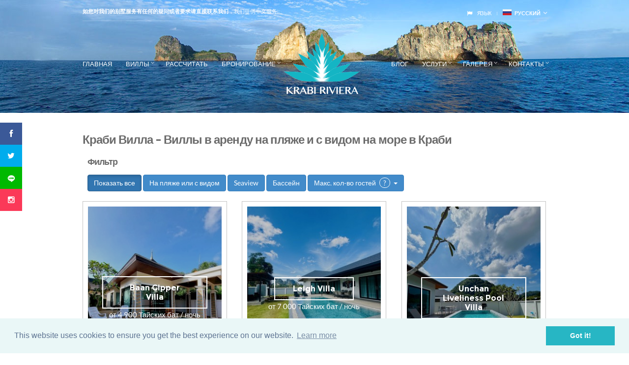

--- FILE ---
content_type: text/html; charset=UTF-8
request_url: https://www.krabivillas.com/ru/villa/upto10000
body_size: 10620
content:
 <!doctype html>
<!-- skipmin -->
<!--[if IE 8]><html class="no-js lt-ie9" lang="ru"><![endif]-->
<!--[if gt IE 8]><!-- >
<html class="no-js" lang="ru" xmlns:wb="http://open.weibo.com/wb">
<!--<![endif]-->
<!-- skipmin -->
<head>
	<!-- Basic Page Needs
	==================================================  -->
  <meta HTTP-EQUIV="Content-Language" CONTENT="ru" />

	<meta charset="utf-8" />
	<meta http-equiv="Cache-control" content="public">
  <meta name="baidu-site-verification" content="7AgJu6G8cZ" />
	<title>Краби Вилла вилла на пляже с видом на море в аренду в Краби </title>
	<meta name="keywords" content="краби вилла, вилла в аренду, вилла, краби, аренда, дом на пляже, вилла с видом на море, вилла с видом на море  " />
	<meta name="author" content="Krabi Villa by Krabi Riviera Co., Ltd." />
	<meta name="description" content="Краби Вилла вилла в аренду на пляже в провинции Краби, вилла с персональным басейном и видом на море, вилла доступна для аренды" />

  <meta property="wb:webmaster" content="3e1066b2fa687dd3" />

      <meta name="google-site-verification" content="vgZXU7_FdxAyykRfXC8HJ5HIzLbdKrsISqqkowJEQks" />
  

		<!-- Google New markup for multilingual content -->
			<link rel="alternate" hreflang="x-default" href="https://www.krabivillas.com/" />
	<link rel="alternate" hreflang="fr" href="https://www.krabivillas.com/fr" title="Français"/>
	<link rel="alternate" hreflang="de" href="https://www.krabivillas.com/de" title="Deutsch" />
    	<link rel="alternate" hreflang="ru" href="https://www.krabivillas.com/ru" title="Русский" />
	<link rel="alternate" hreflang="zh" href="https://www.krabivillas.com/zh/" title="Chinese"/>
      	<link rel="alternate" hreflang="en-SG" href="https://www.krabivilla.com/" />
	<link rel="alternate" hreflang="en-AU" href="http://www.krabivillarentals.com/" />
	<!-- #Google New markup for multilingual content -->

	<!-- // Dublin Core and Geo Meta tags  -->
	<meta name="DC.Publisher" content="Krabi Riviera Company, Ltd." />
	<meta name="DC.Publisher.Address" content="info@krabivilla.com" />
	<meta name="DC.Creator" content="Krabi Riviera" />
	<meta name="DC.Type" content="text/html" />
	<meta name="DC.Description" xml:lang="EN" content="Краби Вилла вилла в аренду на пляже в провинции Краби, вилла с персональным басейном и видом на море, вилла доступна для аренды" />
	<meta name="DC.Language" scheme="dcterms:RFC1766" content="EN" />
	<meta name="DC.Rights" content="Copyright 2000 - 2026, Krabi Riviera Company Ltd.  All rights reserved." />
	<meta name="DC.title" content="Краби Вилла вилла на пляже с видом на море в аренду в Краби " />
	<meta name="geo.region" content="TH-81" />
	<meta name="geo.placename" content="Ao Nang" />
	<meta name="geo.position" content="8.04168;98.841875" />
	<meta name="ICBM" content="8.04168, 98.841875" />

  <meta property="og:title" content="Краби Вилла вилла на пляже с видом на море в аренду в Краби " />
    <meta property="og:url" content="" />
  <meta property="og:type" content="article" />
  <meta property="og:site_name" content="Krabi Riviera"/>
  <meta property="og:description" content=" Краби Вилла вилла в аренду на пляже в провинции Краби, вилла с персональным басейном и видом на море, вилла доступна для аренды" />
  <meta property="fb:app_id" content="1609478589297578" />
  <meta property="og:image" content="" />
  <meta property="og:image:width" content="750" />
  <meta property="og:image:height" content="450" />
    <meta property="article:author" content="https://www.facebook.com/pages/Krabi-Villas/180831731954180" />
  <meta property="article:publisher" content="https://www.facebook.com/pages/Krabi-Villas/180831731954180" />

		<!-- Mobile Specific Metas
		================================================== -->
		<meta name="viewport" content="width=device-width, initial-scale=1.0">

		<!-- CSS
		==================================================  -->

    			<!-- Lazy Load CSS -->
			<script>
				// var cb = function() {
				// var l = document.createElement('link'); l.rel = 'stylesheet';
				// l.href = 'https://www.krabivillas.com/assets/css/style.min.css';
				// var h = document.getElementsByTagName('head')[0]; h.parentNode.insertBefore(l, h);
				// };
				// var raf = requestAnimationFrame || mozRequestAnimationFrame ||
				// webkitRequestAnimationFrame || msRequestAnimationFrame;
				// if (raf) raf(cb);
				// else window.addEventListener('load', cb);
			</script>
      <link rel="stylesheet" href='https://www.krabivillas.com/assets/css/style.min.css'>
    
		<style>
		#header {
			background: url("/assets/images/header1920x230.jpg") no-repeat center top;
		}
    .container {
      /* position: relative; */
    }
    .promo-image {
      margin-bottom: 40px;
    }
    #scroller {
      display: none;
      position: absolute;
      z-index: 998;
      top: 100px;
      width: 250px;
      cursor: pointer;
      /*background: #ccc;*/
      height: 400px;
      background: url("/assets/images/vertical-summer16.jpg") no-repeat center top;
    }
    #scroller #close {
      text-align: right;
      padding: 5px 10px;
      cursor: pointer;
      font-size: 20px;
      z-index: 999;
    }
		.fwslider #header { background: none; }
				</style>
        
		<!--  -->

		<!-- HTML5 shim, for IE6-8 support of HTML5 elements -->
		<!--[if lt IE 9]>
		<script src="https://html5shim.googlecode.com/svn/trunk/html5.js"></script>
		<![endif]-->

		<!-- Favicons
		================================================== -->
		<link rel="apple-touch-icon-precomposed" sizes="144x144" href="https://www.krabivillas.com/assets/ico/apple-touch-icon-144-precomposed.png">
		<link rel="apple-touch-icon-precomposed" sizes="114x114" href="https://www.krabivillas.com/assets/ico/apple-touch-icon-114-precomposed.png">
		<link rel="apple-touch-icon-precomposed" sizes="72x72" href="https://www.krabivillas.com/assets/ico/apple-touch-icon-72-precomposed.png">
		<link rel="apple-touch-icon-precomposed" href="https://www.krabivillas.com/assets/ico/apple-touch-icon-57-precomposed.png">
		<link rel="shortcut icon" href="https://www.krabivillas.com/assets/ico/favicon.png">




<!-- <link rel="stylesheet" type="text/css" href="//Xcdnjs.cloudflare.com/ajax/libs/cookieconsent2/3.0.3/cookieconsent.min.css" /> -->
<script>
window.addEventListener("load", function(){
window.cookieconsent.initialise({
  "palette": {
    "popup": {
      "background": "#eaf7f7",
      "text": "#5c7291"
    },
    "button": {
      "background": "#27b6c4",
      "text": "#ffffff"
    }
  },
  "content": {
    "href": "https://www.krabivillas.com/cookiepolicy"
  }
})});
</script>


	</head>



  <body data-spy="scroll" data-target="#myScrollspy">


<!-- Yandex.Metrika counter -->
<script type="text/javascript">
    (function (d, w, c) {
        (w[c] = w[c] || []).push(function() {
            try {
                w.yaCounter37554295 = new Ya.Metrika({
                    id:37554295,
                    clickmap:true,
                    trackLinks:true,
                    accurateTrackBounce:true,
                    webvisor:true,
                    ecommerce:"dataLayer"
                });
            } catch(e) { }
        });

        var n = d.getElementsByTagName("script")[0],
            s = d.createElement("script"),
            f = function () { n.parentNode.insertBefore(s, n); };
        s.type = "text/javascript";
        s.async = true;
        s.src = "https://mc.yandex.ru/metrika/watch.js";

        if (w.opera == "[object Opera]") {
            d.addEventListener("DOMContentLoaded", f, false);
        } else { f(); }
    })(document, window, "yandex_metrika_callbacks");
</script>
<noscript><div><img src="https://mc.yandex.ru/watch/37554295" style="position:absolute; left:-9999px;" alt="" /></div></noscript>
<!-- /Yandex.Metrika counter -->

<script>
  window.fbAsyncInit = function() {
    FB.init({
      appId      : '1609478589297578',
      xfbml      : true,
      version    : 'v2.3'
    });
  };

  (function(d, s, id){
     var js, fjs = d.getElementsByTagName(s)[0];
     if (d.getElementById(id)) {return;}
     js = d.createElement(s); js.id = id;
     js.src = "//connect.facebook.net/en_US/sdk.js";
     fjs.parentNode.insertBefore(js, fjs);
   }(document, 'script', 'facebook-jssdk'));
</script>


<div id="mobile-bar">
  <a class="menu-trigger" href="#mobilemenu"><i class="fa fa-bars"></i></a>
  <!-- <h1 class="mob-title"></h1> -->
</div>


<div class="page">

<!-- <div id="banner"></div> -->

    <!-- side promo banner -->
   <!-- <div id="scroller">
      <div id="close">x</div>
    </div> -->
    <!-- end side promo banner -->

<!-- aside chinese social media -->
<aside id="sticky-social">
  <ul id="chinese"  style="display:none" >

    <li><div class="icon-weibo">
      <span>微博<br>
        <a href="http://www.weibo.com/5966661363/profile?topnav=1&wvr=6&is_all=1" target="_blank">KrabiRiviera甲米爱维拉度假别墅</a>
      </span></div>
    </li>
    <li><div class="icon-wechat">
      <span>微信<br>
        <img src="https://www.krabivillas.com/assets/images/krabi-villa-wechat.jpg" alt="We chat krabi villa" />
      </span></div>
    </li>
    <li><div class="icon-qq"><span>QQ:2682569451<br>
        <img src="https://www.krabivillas.com/assets/images/krabi-villa-qq.jpg" alt="QQ krabi villa" />
      </span></div>
    </li>
    <li><div class="icon-qzone">
      <span><a href="http://user.qzone.qq.com/2682569451/infocenter?ptsig=41ECJix2Mb2iFWm*al5B1nODL3YaJp6iYd42jAJIH7I_" target="_blank">QQ空间</a></span>
      </div>
    </li>
    <li>
      <div class="insta"><i class="fa fa-instagram" aria-hidden="true"></i>
        <span>
          <a href="https://www.instagram.com/krabi/" target="_blank">Instagram</a>
        </span>
      </div>
    </li>

</ul>

  <ul id="ww" >
    <li>
      <div class="facebook"><i class="fa fa-facebook" aria-hidden="true"></i>
        <span>
          <a href="https://www.facebook.com/KrabiVilla" target="_blank">Facebook</a>
        </span>
      </div>
    </li>
    <li>
      <div class="twitter"><i class="fa fa-twitter" aria-hidden="true"></i>
        <span>
          <a href="https://twitter.com/villakrabi" target="_blank">Twitter</a>
        </span>
      </div>
    </li>
    <li>
      <div class="gplus" style="background-color: #00b900;">
        <img src="https://www.krabivillas.com/assets/images/line_logo.svg" style="width:20px" />
                <span style="background-color: #00b900;">
          <a href="http://line.me/ti/p/~@krabiriviera" target="_blank">@krabiriviera</a>
        </span>
      </div>
    </li>
    <li>
      <div class="insta"><i class="fa fa-instagram" aria-hidden="true"></i>
        <span>
          <a href="https://www.instagram.com/krabi/" target="_blank">Instagram</a>
        </span>
      </div>
    </li>
  </ul>
</aside>
<!-- aside end chise social media -->


<header id="header"> <div class="container"> <div class="row"> <div class="col-lg-10 col-lg-offset-1"> <div class="row pre-head"> <div class="col-sm-6"> <div id="weather">  <a href="https://www.krabivillas.com/zh">如您对我们的别墅服务有任何的疑问或者要求请直接联系我们</a>，我们提供中文服务 </div> </div> <div class="col-sm-6"> <aside id="icl_lang_sel_widget" class="widget icl_languages_selector group"><h3 class="widget-title">Язык</h3><div id="lang_sel"> <ul> <li> <a href="#" hreflang="ru" class="lang_sel_sel icl-ru"> <svg class="ru iclflag" width="18px" height="12px" viewBox="0 0 18 12" enable-background="new 0 0 18 12" xml:space="preserve"> <g> <g> <defs> <rect id="SVGID_1_" width="18" height="12.002"/> </defs> <clipPath id="SVGID_2_"> <use xlink:href="#SVGID_1_" overflow="visible"/> </clipPath> <rect clip-path="url(#SVGID_2_)" fill="#F4F4F4" width="18" height="4.001"/> <rect y="4.001" clip-path="url(#SVGID_2_)" fill="#324095" width="18" height="4.001"/> <rect y="8.001" clip-path="url(#SVGID_2_)" fill="#D81F26" width="18" height="4"/> </g> </g> </svg> &nbsp;русский</a> <ul >  <li class="icl-zh"> <a rel="alternate" hreflang="zh" href="https://www.krabivillas.com/zh/villa/upto10000"> <svg class="zh iclflag" width="18px" height="12px" viewBox="0 0 18 12" enable-background="new 0 0 18 12" xml:space="preserve"> <g> <g> <defs> <rect id="SVGID_1_" y="-0.051" width="20.659" height="12.051"/> </defs> <clipPath id="SVGID_2_"> <use xlink:href="#SVGID_1_" overflow="visible"/> </clipPath> <rect y="-0.051" clip-path="url(#SVGID_2_)" fill="#CB2127" width="18" height="12.051"/> <polygon clip-path="url(#SVGID_2_)" fill="#F7DE28" points="1.988,4.311 2.376,3.108 1.356,2.362 2.619,2.36 3.013,1.159 3.406,2.36 4.67,2.364 3.649,3.108 4.036,4.311 3.012,3.57 "/> <polygon clip-path="url(#SVGID_2_)" fill="#F7DE28" points="5.511,4.961 5.937,5.132 6.234,4.781 6.203,5.239 6.628,5.413 6.183,5.525 6.149,5.983 5.905,5.593 5.459,5.704 5.754,5.351 "/> <polygon clip-path="url(#SVGID_2_)" fill="#F7DE28" points="7.819,2.65 7.366,2.571 7.15,2.976 7.085,2.522 6.633,2.44 7.045,2.238 6.982,1.783 7.302,2.113 7.716,1.912 7.501,2.319 "/> <polygon clip-path="url(#SVGID_2_)" fill="#F7DE28" points="6.858,4.709 6.999,4.272 6.628,4 7.088,4 7.231,3.563 7.374,4 7.833,4.001 7.462,4.272 7.603,4.709 7.23,4.44 "/> <polygon clip-path="url(#SVGID_2_)" fill="#F7DE28" points="5.533,0.715 5.95,0.908 6.265,0.573 6.21,1.029 6.626,1.225 6.174,1.313 6.117,1.769 5.894,1.368 5.442,1.454 5.755,1.117 "/> </g> </g> </svg> &nbsp; 简体中文 </a> </li>  <li class="icl-en"> <a rel="alternate" hreflang="en" href="https://www.krabivillas.com/en/villa/upto10000"> <svg class="en iclflag" width="18px" height="12px" viewBox="0 0 18 12" enable-background="new 0 0 18 12" xml:space="preserve"> <g> <g> <defs> <rect id="SVGID_1_" x="-1.348" y="-0.073" width="20.696" height="12.073"/> </defs> <clipPath id="SVGID_2_"> <use xlink:href="#SVGID_1_" overflow="visible"/> </clipPath> <rect x="-1.348" y="-0.073" clip-path="url(#SVGID_2_)" fill="#FFFFFF" width="20.696" height="12.073"/> <polygon clip-path="url(#SVGID_2_)" fill="#BD1F38" points="12.51,4.292 19.348,0.465 19.348,-0.073 18.876,-0.073 11.079,4.292 "/> <polygon clip-path="url(#SVGID_2_)" fill="#BD1F38" points="12.186,7.878 19.348,11.885 19.348,11.084 13.618,7.878 "/> <polygon clip-path="url(#SVGID_2_)" fill="#BD1F38" points="-1.348,0.847 4.778,4.292 6.209,4.292 -1.348,0.044 "/> <polygon clip-path="url(#SVGID_2_)" fill="#BD1F38" points="5.885,7.878 -1.348,11.93 -1.348,12 -0.042,12 7.317,7.878 "/> <polygon clip-path="url(#SVGID_2_)" fill="#2C3077" points="17.932,-0.073 10.686,-0.073 10.686,3.986 "/> <polygon clip-path="url(#SVGID_2_)" fill="#2C3077" points="7.486,-0.073 0.269,-0.073 7.486,3.986 "/> <polygon clip-path="url(#SVGID_2_)" fill="#2C3077" points="19.348,4.292 19.348,1.523 14.433,4.292 "/> <polygon clip-path="url(#SVGID_2_)" fill="#2C3077" points="19.348,10.617 19.348,7.878 14.433,7.878 "/> <polygon clip-path="url(#SVGID_2_)" fill="#2C3077" points="0.678,12 7.486,12 7.486,8.184 "/> <polygon clip-path="url(#SVGID_2_)" fill="#2C3077" points="10.686,12 17.515,12 10.686,8.184 "/> <polygon clip-path="url(#SVGID_2_)" fill="#2C3077" points="-1.348,7.878 -1.348,10.741 3.739,7.878 "/> <polygon clip-path="url(#SVGID_2_)" fill="#2C3077" points="-1.348,4.292 3.739,4.292 -1.348,1.424 "/> <polygon clip-path="url(#SVGID_2_)" fill="#BD1F38" points="8.126,-0.073 8.126,5.01 -1.348,5.01 -1.348,7.161 8.126,7.161 8.126,12 10.046,12 10.046,7.161 19.348,7.161 19.348,5.01 10.046,5.01 10.046,-0.073 "/> </g> </g> </svg> &nbsp; English </a> </li>  <li class="icl-de"> <a rel="alternate" hreflang="de" href="https://www.krabivillas.com/de/villa/upto10000"> <svg class="de iclflag" width="18px" height="12px" viewBox="0 0 18 12" enable-background="new 0 0 18 12" xml:space="preserve"> <g> <g> <g> <defs> <rect id="SVGID_1_" x="-0.738" y="-0.073" width="20.696" height="12.073"/> </defs> <clipPath id="SVGID_2_"> <use xlink:href="#SVGID_1_" overflow="visible"/> </clipPath> <rect x="-0.738" y="-0.073" clip-path="url(#SVGID_2_)" fill="#010101" width="20.696" height="4.024"/> <rect x="-0.738" y="3.952" clip-path="url(#SVGID_2_)" fill="#E01F26" width="20.696" height="4.024"/> <rect x="-0.738" y="7.976" clip-path="url(#SVGID_2_)" fill="#F6D929" width="20.696" height="4.024"/> <g clip-path="url(#SVGID_2_)"> <defs> <rect id="SVGID_3_" x="-0.738" y="-0.073" width="20.696" height="12.073"/> </defs> <clipPath id="SVGID_4_"> <use xlink:href="#SVGID_3_" overflow="visible"/> </clipPath> </g> </g> </g> </g> </svg> &nbsp; Deutsch </a> </li>  <li class="icl-fr"> <a rel="alternate" hreflang="fr" href="https://www.krabivillas.com/fr/villa/upto10000"> <svg class="fr iclflag" width="18px" height="12px" viewBox="0 0 18 12" enable-background="new 0 0 18 12" xml:space="preserve"> <g> <g> <defs> <rect id="SVGID_1_" width="18" height="12"/> </defs> <clipPath id="SVGID_2_"> <use xlink:href="#SVGID_1_" overflow="visible"/> </clipPath> <rect clip-path="url(#SVGID_2_)" fill="#324095" width="6" height="12"/> <rect x="6" clip-path="url(#SVGID_2_)" fill="#F4F4F4" width="6" height="12"/> <rect x="12" clip-path="url(#SVGID_2_)" fill="#D81E34" width="6" height="12"/> </g> </g> </svg> &nbsp; fran&ccedil;ais </a> </li>  <li class="icl-ru"> <a rel="alternate" hreflang="ru" href="https://www.krabivillas.com/ru/villa/upto10000"> <svg class="ru iclflag" width="18px" height="12px" viewBox="0 0 18 12" enable-background="new 0 0 18 12" xml:space="preserve"> <g> <g> <defs> <rect id="SVGID_1_" width="18" height="12.002"/> </defs> <clipPath id="SVGID_2_"> <use xlink:href="#SVGID_1_" overflow="visible"/> </clipPath> <rect clip-path="url(#SVGID_2_)" fill="#F4F4F4" width="18" height="4.001"/> <rect y="4.001" clip-path="url(#SVGID_2_)" fill="#324095" width="18" height="4.001"/> <rect y="8.001" clip-path="url(#SVGID_2_)" fill="#D81F26" width="18" height="4"/> </g> </g> </svg> &nbsp; русский </a> </li>  <li class="icl-th"> <a rel="alternate" hreflang="th" href="https://www.krabivillas.com/th/villa/upto10000"> <svg class="th iclflag" width="18px" height="12px" viewBox="0 0 18 12" enable-background="new 0 0 18 12" xml:space="preserve"> <g> <g> <defs> <rect id="SVGID_1_" width="18" height="12"/> </defs> <clipPath id="SVGID_2_"> <use xlink:href="#SVGID_1_" overflow="visible"/> </clipPath> <rect clip-path="url(#SVGID_2_)" fill="#CB202B" width="18" height="12"/> <rect y="2" clip-path="url(#SVGID_2_)" fill="#FFFFFF" width="18" height="8"/> <rect y="4" clip-path="url(#SVGID_2_)" fill="#2C3077" width="18" height="4"/> </g> </g> </svg> &nbsp; ไทย </a> </li>  </ul> </li> </ul> </div> </aside> </div> </div> <hr/> <nav class="nav row"> <div class="col-sm-5"> <ul class="navigation left-nav"> <li class='current'><a href="https://www.krabivillas.com/ru" class="current">Главная</a></li> <li><a href="https://www.krabivillas.com/ru/villas">Виллы</a> <ul> <li><a href="https://www.krabivillas.com/ru/villas">Все виллы</a> </li> <li><a href="https://www.krabivillas.com/ru/villa/upto10000">До 10,000 бат</a> </li> <li><a href="https://www.krabivillas.com/ru/villa/10000to15000">От 10,000 до 15,000 бат</a> </li> <li><a href="https://www.krabivillas.com/ru/villa/15000andmore">От 15,000 бат и выше</a> </li> </ul> </li> <li><a href="https://www.krabivillas.com/ru/free_quote">Рассчитать</a></li> <li><a href="https://www.krabivillas.com/ru/bookings">Бронирование</a> <ul> <li><a href="https://www.krabivillas.com/ru/bookings">Забронировать</a></li> <li><a href="https://www.krabivillas.com/ru/availability">Календарь доступности</a></li> <li><a href="https://www.krabivillas.com/ru/quickpayment">Быстрая оплата</a></li> <li><a href="https://www.krabivillas.com/ru/bank_details">Банковская информация</a></li> <li><a href="https://www.krabivillas.com/ru/compare_price">Сравнить цены</a></li> <li><a href="https://www.krabivillas.com/ru/promotions">Специальные предложения</a></li> </ul> </li> </ul> </div> <div class="col-sm-2"> <h2 class="logo"> <a class='current' href="/"> <img src="/assets/images/logo-wt-en.png" width="100" alt="general.krabi_villa"> </a><p>general.krabi_villa</p> </h2> </div> <div class="col-sm-5"> <ul class="navigation right-nav"> <li><a href="https://www.krabivillas.com/ru/blog">Блог</a></li> <li><a href="https://www.krabivillas.com/ru/personal_chef">Услуги</a> <ul> <li><a href="https://www.krabivillas.com/ru/personal_chef">Персональный шеф-повар</a></li> <li><a href="https://www.krabivillas.com/ru/services-taxi">Услуги такси</a></li> <li><a href="https://www.krabivillas.com/ru/services-massage">Спа и массаж на вилле</a></li> <li><a href="http://amenities.krabivillas.com" target="_blank">Еда и напитки</a></li> <li><a href="https://www.krabivillas.com/ru/services-babies">Путишествуя с детьми</a></li> <li><a href="https://www.krabivillas.com/ru/services-transfer">Цены на трансфер</a></li> <li><a href="https://www.aonangtour.com" target="_blank">Туры и экскурсии</a></li> <li><a href="https://www.krabivillas.com/ru/services-tides">Таблица приливов</a></li> </ul> </li> <li><a href="https://www.krabivillas.com/ru/galleries">Галерея</a> <ul> <li><a href="https://www.krabivillas.com/ru/galleries">Фотографии краби</a></li> <li><a href="https://www.krabivillas.com/ru/gallery-wedding">Свадебные фотографии</a></li> </ul> </li> <li><a href="https://www.krabivillas.com/ru/contacts">Контакты</a> <ul> <li><a href="https://www.krabivillas.com/ru/contacts?#staff">Команда</a></li> <li><a href="https://www.krabivillas.com/ru/contacts?#ourlocation">Мы на карте</a></li> <li><a href="https://www.krabivillas.com/ru/contacts?#contactusform">Связаться с нами</a></li> <li><a href="https://www.krabivillas.com/ru/contacts?#about">O нас</a></li> </ul> </li> </ul> </div> </nav> <div id="mobilemenu"> <ul> <li class='current'><a href="https://www.krabivillas.com/ru" class="current">Главная</a></li> <li><a href="https://www.krabivillas.com/ru/villas">Виллы</a> <ul> <li><a href="https://www.krabivillas.com/ru/villas">Все виллы</a> <li><a href="https://www.krabivillas.com/ru/villa/upto10000">До 10,000 бат</a> </li> <li><a href="https://www.krabivillas.com/ru/villa/10000to15000">От 10,000 до 15,000 бат</a> </li> <li><a href="https://www.krabivillas.com/ru/villa/15000andmore">От 15,000 бат и выше</a> </li> </ul> </li> <li><a href="https://www.krabivillas.com/ru/free_quote">Рассчитать</a></li> <li><a href="https://www.krabivillas.com/ru/bookings">Бронирование</a> <ul> <li><a href="https://www.krabivillas.com/ru/bookings">Забронировать</a></li> <li><a href="https://www.krabivillas.com/ru/availability">Календарь доступности</a></li> <li><a href="https://www.krabivillas.com/ru/quickpayment">Быстрая оплата</a></li> <li><a href="https://www.krabivillas.com/ru/bank_details">Банковская информация</a></li> <li><a href="https://www.krabivillas.com/ru/compare_price">Сравнить цены</a></li> <li><a href="https://www.krabivillas.com/ru/promotions">Специальные предложения</a></li> </ul> </li> <li><a href="https://www.krabivillas.com/ru/blog">Блог</a></li> <li><a href="https://www.krabivillas.com/ru/personal_chef">Услуги</a> <ul> <li><a href="https://www.krabivillas.com/ru/personal_chef">Персональный шеф-повар</a></li> <li><a href="https://www.krabivillas.com/ru/services-taxi">Услуги такси</a></li> <li><a href="https://www.krabivillas.com/ru/services-massage">Спа и массаж на вилле</a></li> <li><a href="http://catering.krabivillas.com" target="_blank">Еда и напитки</a></li> <li><a href="https://www.krabivillas.com/ru/services-babies">Путишествуя с детьми</a></li> <li><a href="https://www.krabivillas.com/ru/services-transfer">Цены на трансфер</a></li>  <li><a href="https://www.krabivilla.com" target="_blank">Туры и экскурсии</a></li> <li><a href="https://www.krabivillas.com/ru/services-tides">Таблица приливов</a></li> </ul> </li> <li><a href="https://www.krabivillas.com/ru/galleries">Галерея</a> <ul> <li><a href="https://www.krabivillas.com/ru/galleries">Фотографии краби</a></li> <li><a href="https://www.krabivillas.com/ru/gallery-wedding">Свадебные фотографии</a></li> </ul> </li> <li><a href="https://www.krabivillas.com/ru/contacts">Контакты</a></li> </ul> </div> </div> </div> </div> </header>


<main id="main">

      
  <div class="container">
		<!-- Notifications -->
				<!-- ./ notifications -->

		<!-- Content -->
		 <div class="row all_content"> <div class="col-lg-10 col-lg-offset-1 full"> <h1>Краби Вилла - Виллы в аренду на пляже и с видом на море в Краби</h1> <section id="filters"> <h3>Фильтр</h3> <button type="button" id="bt" class="btn btn-primary active" data-filter="*" data-toggle="button" aria-pressed="false" autocomplete="off">Показать все </button> <button type="button" class="btn btn-primary" data-filter=".beachfront" id="vi_beach" data-toggle="button" aria-pressed="false" autocomplete="off">На пляже или с видом </button> <button type="button" class="btn btn-primary" data-filter=".seaview" id="vi_beach" data-toggle="button" aria-pressed="false" autocomplete="off">Seaview </button> <button type="button" class="btn btn-primary" data-filter=".pool" id="pr_pool" data-toggle="button" aria-pressed="false" autocomplete="off">Бассейн </button> <div class="btn-group"> <button type="button" id="guest_num_button" data-filter="*" class="btn btn-primary dropdown-toggle" data-toggle="dropdown" data-toggle="button" aria-pressed="false" autocomplete="off"> Макс. кол-во гостей <span id="tooltip11" data-toggle="tooltip" data-placement="top" title="С 4-х лет и старше">?</span> <span class="caret"></span> </button> <ul class="dropdown-menu" id="guest_num_selected" role="menu">  <li data-id="1"><a href="#">Гостей: 1</a></li>  <li data-id="2"><a href="#">Гостей: 2</a></li>  <li data-id="3"><a href="#">Гостей: 3</a></li>  <li data-id="4"><a href="#">Гостей: 4</a></li>  <li data-id="5"><a href="#">Гостей: 5</a></li>  <li data-id="6"><a href="#">Гостей: 6</a></li>  <li data-id="7"><a href="#">Гостей: 7</a></li>  <li data-id="8"><a href="#">Гостей: 8</a></li>  <li data-id="9"><a href="#">Гостей: 9</a></li>  <li data-id="10"><a href="#">Гостей: 10</a></li>  <li data-id="11"><a href="#">Гостей: 11</a></li>  <li data-id="12"><a href="#">Гостей: 12</a></li>  <li data-id="13"><a href="#">Гостей: 13</a></li>  </ul> </div> <p class="filtered_result_text" style="display: none" id="beachfront_text">Виллы на пляже</p> <p class="filtered_result_text" style="display: none" id="seaview_text">Seaview Villas</p> <p class="filtered_result_text" style="display: none" id="pool_text">Вилла с бассейном</p> <p class="filtered_result_text" style="display: none" id="number_of_guests_text">* Разрешенное количество гостей (с 3х летнего возраста) на вилле включая 1 или 2 дополнительных матраса (оплачивается дополнительно)<br/>
      ** Мы предоставляем детские кровати и стульчики для кормления бесплатно (максимум 2 набора)<br/>
      *** Диван: может вместить 2 ребенка или 1 взрослый</p> </section> <div class="row"> <section id="property_container">      <div id="property_item" class="col-sm-4  pool " data-filter-pool="1" data-filter-guest="5" > <p class="sort" style="display: none">Baan Gipper Villa</p> <p class="number" style="display: none">5</p> <div class="item">     
 <div class="guestsover" style="display:none"> Вместительность: 5  <br/> - диван дополнительно в краби вилла, бесплатно </div> <figure class="item-thumb"> <a href="/ru/villas/baan-gipper-villa"> <img src='/upload/property/280_sfvl2dqyuu_gippercoverf11.jpg' width='750' height='930' alt='Baan Gipper Villa' /> </a> </figure> <div class="item-content"> <a href="https://www.krabivillas.com/ru/villas/baan-gipper-villa" class="item-title btn">Baan Gipper Villa</a>   <p class="item-sub"> от 4 900 Тайских бат / ночь </p>   </div> </div> </div>         <div id="property_item" class="col-sm-4  pool " data-filter-pool="1" data-filter-guest="6" > <p class="sort" style="display: none">Leigh Villa</p> <p class="number" style="display: none">6</p> <div class="item">      <div class="guestsover" style="display:none"> Вместительность: 6   </div> <figure class="item-thumb"> <a href="/ru/villas/leigh-villa"> <img src='/upload/property/280_1mb4gjdvsv_leighcover.jpg' width='750' height='930' alt='Leigh Villa' /> </a> </figure> <div class="item-content"> <a href="https://www.krabivillas.com/ru/villas/leigh-villa" class="item-title btn">Leigh Villa</a>   <p class="item-sub"> от 7 000 Тайских бат / ночь </p>   </div> </div> </div>         <div id="property_item" class="col-sm-4  pool " data-filter-pool="1" data-filter-guest="8" > <p class="sort" style="display: none">Unchan Liveliness Pool Villa</p> <p class="number" style="display: none">8</p> <div class="item">      <div class="guestsover" style="display:none"> Вместительность: 8   </div> <figure class="item-thumb"> <a href="/ru/villas/unchan-liveliness-pool-villa"> <img src='/upload/property/280_yt7ugptp8h_coversize.jpg' width='750' height='930' alt='Unchan Liveliness Pool Villa' /> </a> </figure> <div class="item-content"> <a href="https://www.krabivillas.com/ru/villas/unchan-liveliness-pool-villa" class="item-title btn">Unchan Liveliness Pool Villa</a>   <p class="item-sub"> от 9 000 Тайских бат / ночь </p>   </div> </div> </div>           <div id="property_item" class="col-sm-4  pool " data-filter-pool="1" data-filter-guest="3" > <p class="sort" style="display: none">Baan Manu Chang Villa</p> <p class="number" style="display: none">2</p> <div class="item">      <div class="guestsover" style="display:none"> Вместительность: 2 <br/> - дополнительный матрас в краби вилла, оплачивается отдельно|дополнительных матраса в краби вилла может быть предоставлено, оплачивается отдельно <br/> - диван дополнительно в краби вилла, бесплатно </div> <figure class="item-thumb"> <a href="/ru/villas/baan-manu-chang"> <img src='/upload/property/280_pv7ezo3e5r_bmc.jpg' width='750' height='930' alt='Baan Manu Chang Villa' /> </a> </figure> <div class="item-content"> <a href="https://www.krabivillas.com/ru/villas/baan-manu-chang" class="item-title btn">Вилла Бан Ману Чанг - Baan Manu Chang</a>   <p class="item-sub"> от 4 700 Тайских бат / ночь </p>   </div> </div> </div>         <div id="property_item" class="col-sm-4  pool seaview" data-filter-pool="1" data-filter-guest="6" > <p class="sort" style="display: none">Baan PhuKhao Villa</p> <p class="number" style="display: none">6</p> <div class="item">   <a class="forsale" href="/ru/villas/baan-phukhao-villa" target="_blank" > <img src="/assets/images/seaview-ru.png" alt="Krabi Riviera villa for sale in Ao Nang" width="111"/> </a>     <div class="guestsover" style="display:none"> Вместительность: 6   </div> <figure class="item-thumb"> <a href="/ru/villas/baan-phukhao-villa"> <img src='/upload/property/280_ovptchcrqr_phukhao-750x930.jpg' width='750' height='930' alt='Baan PhuKhao Villa' /> </a> </figure> <div class="item-content"> <a href="https://www.krabivillas.com/ru/villas/baan-phukhao-villa" class="item-title btn">Baan PhuKhao Villa</a>   <p class="item-sub"> от 9 900 Тайских бат / ночь </p>   </div> </div> </div>         <div id="property_item" class="col-sm-4  pool seaview" data-filter-pool="1" data-filter-guest="4" > <p class="sort" style="display: none">Baan Eng Fah Villa</p> <p class="number" style="display: none">4</p> <div class="item">   <a class="forsale" href="/ru/villas/baan-eng-fah-villa" target="_blank" > <img src="/assets/images/seaview-ru.png" alt="Krabi Riviera villa for sale in Ao Nang" width="111"/> </a>     <div class="guestsover" style="display:none"> Вместительность: 4   </div> <figure class="item-thumb"> <a href="/ru/villas/baan-eng-fah-villa"> <img src='/upload/property/280_albyxdmq5w_eng-fah-750x930.jpg' width='750' height='930' alt='Baan Eng Fah Villa' /> </a> </figure> <div class="item-content"> <a href="https://www.krabivillas.com/ru/villas/baan-eng-fah-villa" class="item-title btn">Baan Eng Fah Villa</a>   <p class="item-sub"> от 8 000 Тайских бат / ночь </p>   </div> </div> </div>           <div id="property_item" class="col-sm-4  pool " data-filter-pool="1" data-filter-guest="7" > <p class="sort" style="display: none">Baan Gecko villa</p> <p class="number" style="display: none">6</p> <div class="item">      <div class="guestsover" style="display:none"> Вместительность: 6 <br/> - дополнительный матрас в краби вилла, оплачивается отдельно|дополнительных матраса в краби вилла может быть предоставлено, оплачивается отдельно  </div> <figure class="item-thumb"> <a href="/ru/villas/baan-gecko"> <img src='/upload/property/280_ho9y7p2oix_gecko-750x930.jpg' width='750' height='930' alt='Baan Gecko villa' /> </a> </figure> <div class="item-content"> <a href="https://www.krabivillas.com/ru/villas/baan-gecko" class="item-title btn">Вилла Бан Геко - Baan Gecko</a>   <p class="item-sub"> от 7 000 Тайских бат / ночь </p>   </div> </div> </div>              </section>
    </div> <!-- ./ row -->
    <!-- ./ list all villas -->

  </div>
</div>
		<!-- ./ content -->
	</div>
</main>
	<!-- ./ container -->



	<!-- the following div is needed to make a sticky footer -->
	<div id="push"></div>
	</div>
	<!-- ./wrap -->


<div class="booking-inpage" style="background: url('/assets/images/footer1920x350.jpg') no-repeat center center"> <div class="container"> <div class="row"> <div class="col-lg-10 col-lg-offset-1"> <form method="POST" action="https://www.krabivillas.com/ru/bookings" accept-charset="UTF-8" class="b-form group"><input name="_token" type="hidden" value="cagUHVtAwMjsGBzOlCn6g3JgK6Od4dc4u7fJXCwI"> <div class="arrival group"> <input type="text" name="arrive" id="arrive" class="datepicker" placeholder="заезд"> </div> <div class="departure group"> <input type="text" name="depart" id="depart" class="datepicker" placeholder="выезд"> </div> <div class="adults group"> <select name="adults" id="adults" class="dk"> <option selected disabled>гостей</option>  <option value="1">1</option>  <option value="2">2</option>  <option value="3">3</option>  <option value="4">4</option>  <option value="5">5</option>  <option value="6">6</option>  <option value="7">7</option>  <option value="8">8</option>  <option value="9">9</option>  <option value="10">10</option>  <option value="11">11</option>  <option value="12">12</option>  <option value="13">13</option>  </select> </div> <div class="bookbtn group"> <button type="submit">найти</button> </div> </form> </div> </div> </div> </div>
	<footer id="footer">
		<div class="container">
			
<div class="row">
  <div class="col-lg-10 col-lg-offset-1">
    <hr>

    <nav class="nav row">
  <div class="col-sm-5">
    <ul class="navigation left-nav">
      <li class='current'><a href="https://www.krabivillas.com/ru">Главная</a></li>
      <li><a href="https://www.krabivillas.com/ru/villas">Виллы</a></li>
      <li><a href="https://www.krabivillas.com/ru/free_quote">Рассчитать</a></li>
      <li><a href="https://www.krabivillas.com/ru/bookings">Бронирование</a></li>
    </ul>
  </div>

  <div class="col-sm-2">
    <div class="logo"><a class='current' href="/"><img src="/assets/images/logo-en.png" width="100" alt="general.krabi_villa"></a></div>
  </div>

  <div class="col-sm-5">
    <ul class="navigation right-nav">
      <li><a href="https://www.krabivillas.com/ru/blog">Блог</a></li>
      <li><a href="https://www.krabivillas.com/ru/personal_chef">Услуги</a></li>
      <li><a href="https://www.krabivillas.com/ru/galleries">Галерея</a></li>
      <li><a href="https://www.krabivillas.com/ru/contacts">Контакты</a></li>
    </ul>
  </div>
</nav>




<div class="row" id="footerinfobox">
  <div class="col-lg-4">
    <a href="/lowest_price" target="_blank">
        <img src="/assets/images/lowest-rates-ru.png" alt="Krabi Villa Lowest Price" />
    </a>
  </div>
  <div class="col-lg-4">

  
<img src="/assets/images/letsencrypt.png" alt="Secure browsing with krabi villas" title="All data sent between your computer and server are encrypted"  />


  



  </div>
  <div class="col-lg-4 footercontact" itemscope itemtype="http://scheme.org/LocalBusiness">
    <p> 251/13 Moo 2 Ao Nang, Krabi, Thailand 81180</p>
    <p>
      Тел: <span itemprop="telephone"><a href="tel:+6675695633">+66 (0) 75 695 633</a></span>
      - Мобильный: <span itemprop="telephone"><a href="tel:+66841540808">+66 84 154 0808</a></span>
      - Эл.почта:
      <a href="mailto:info@krabivilla.com">
        info@KrabiVilla.com
      </a> <br/>
      Краби Вилла
      <a href="http://line.me/ti/p/~@krabiriviera" rel="author">
        Line: @krabiriviera
      </a>
      <br>
      Follow us on <a href="https://www.instagram.com/krabi/"
                       target="_blank">Instagram</a>
    </p>

  </div>
</div>

<div class="row">
  <div class="col-lg-12 footerinfotext">
    <p>TAX & VAT регистрационный номер: 0815555000165 - Зарегестрированный капитал: 22,000,000 Бат - Номер туристической лицензии: 32/00884</p>
    <p>Арнеда виллы в Краби, Krabi Riviera® и логотип является зарегестрированной торговой маркой принадлежащей Краби Ривьера Компани Лимитед. Сертификат о регистрации под номером: № SM59173 выдан депортаментом об интелектуальной собственности на территории Таиланда</p>
    <p>Информация о торговой марке Краби Вилла:
      <a href="/downloads/krabi-riviera-trademark.pdf" target="_blank">
        Загрузить pdf  <i class="fa fa-external-link"></i>
      </a>
      c нашими
      <a href="https://www.krabivillas.com/ru/terms" target="_blank">условиями <span class="fa fa-external-link"></span></a>, <a href="https://www.krabivillas.com/ru/smoke-free" target="_blank">smoke-free <span class="fa fa-external-link"></span></a> и <a href="https://www.krabivillas.com/ru/privacy" target="_blank">политикой конфиденциальности <span class="fa fa-external-link"></span></a> 
    </p>
  </div>
</div>

    <p class="credits">&copy; Krabi Riviera Co., Ltd. 2026</p>
  </div>
</div>
			<!-- <p class="muted credit">Krabi Riviera Co., Ltd. <a href="#">Privacy info</a>.</p> -->
		</div>
	</footer>

</div> <!-- End of Page div -->

	<!-- Javascripts
	================================================== -->
		<script  src="https://www.krabivillas.com/assets/js/js_front.min.js"></script>
	
	<script type="text/javascript">
		var _gaq = _gaq || [];
		_gaq.push(['_setAccount', 'UA-30135873-5']);
		_gaq.push(['_trackPageview']);
		(function() {
			var ga = document.createElement('script'); ga.type = 'text/javascript'; ga.async = true;
			ga.src = ('https:' == document.location.protocol ? 'https://ssl' : 'http://www') + '.google-analytics.com/ga.js';
			var s = document.getElementsByTagName('script')[0]; s.parentNode.insertBefore(ga, s);
		})();

  /* Scrolling Promo Banner */
  var wsize = $(window).width();
  if(wsize > 1489) {
    $("#scroller").show();
  }
  if(wsize < 762 ) {
    $(".promo-image").show();
  }

  $(window).scroll(function () {
    if ($(window).scrollTop() > 100) {
      $('#scroller').css('top', $(window).scrollTop());
    }
  }
  );

  $("#close").on('click',function(){
    $("#scroller").hide();
  });

  $("#scroller").on('click',function(){
    location.href="https://www.krabivillas.com/en/promotions/save-15-krabi-luxury-pool-villas";
  });
  /* End Scrolling Promo banner */

//console.log("width",wsize);
//console.log("height:",$(window).height());


</script>

<script>
/*
var vid = document.getElementById("bgvid");
var pauseButton = document.querySelector("#pause-button button");

function vidFade() {
  vid.classList.add("stopfade");
}
vid.addEventListener('ended', function()
{
// only functional if "loop" is removed
vid.pause();
// to capture IE10
vidFade();
});


pauseButton.addEventListener("click", function() {
  vid.classList.toggle("stopfade");
  if (vid.paused) {
    vid.play();
    pauseButton.innerHTML = "Pause";
  } else {
    vid.pause();
    pauseButton.innerHTML = "Paused";
  }
})


vid.play();

*/
</script>

    <script type="text/javascript">


</script>

<script>

(function() {
var url = host + "/en/api_country";
//console.log(url);

		jQuery.getJSON( url, {
			format: "jsonp"
		})
		.done(function( data ) {
      //console.log(data);
      if( data.countryCode == "CN" || data.countryCode == "HK" || data.countryCode == "SG" ) {
        $("#ww").hide();
        $("#chinese").show();
      }
		});

})();
</script>

	</body>
</html>


--- FILE ---
content_type: image/svg+xml
request_url: https://www.krabivillas.com/assets/images/line_logo.svg
body_size: 1839
content:
<?xml version="1.0" encoding="UTF-8" standalone="no"?>
<svg
   xmlns:dc="http://purl.org/dc/elements/1.1/"
   xmlns:cc="http://creativecommons.org/ns#"
   xmlns:rdf="http://www.w3.org/1999/02/22-rdf-syntax-ns#"
   xmlns:svg="http://www.w3.org/2000/svg"
   xmlns="http://www.w3.org/2000/svg"
   viewBox="0 0 299.99998 300.00833"
   height="300.00833"
   width="300"
   xml:space="preserve"
   version="1.1"
   id="svg7898"><metadata
     id="metadata7904"><rdf:RDF><cc:Work
         rdf:about=""><dc:format>image/svg+xml</dc:format><dc:type
           rdf:resource="http://purl.org/dc/dcmitype/StillImage" /><dc:title></dc:title></cc:Work></rdf:RDF></metadata><defs
     id="defs7902"><clipPath
       id="clipPath7932"
       clipPathUnits="userSpaceOnUse"><path
         id="path7934"
         d="m 0,595.28 841.89,0 L 841.89,0 0,0 0,595.28 Z" /></clipPath></defs><g
     transform="matrix(1.25,0,0,-1.25,-424.5206,605.65166)"
     id="g7906"><g
       id="g7928"><g
         clip-path="url(#clipPath7932)"
         id="g7930"><g
           transform="matrix(1.6639441,0,0,1.6639441,535.69699,483.72129)"
           id="g7958"><path
             id="path7960"
             style="fill:#00b900;fill-opacity:1;fill-rule:nonzero;stroke:none"
             d="m 0,0 -91.246,0 c -14.327,0.019 -26.093,-11.583 -26.114,-25.914 l 0,-91.246 c -0.018,-14.332 11.585,-26.099 25.914,-26.118 l 91.247,0 c 14.33,-0.018 26.091,11.583 26.113,25.917 l 0,91.247 C 25.934,-11.782 14.333,-0.02 0,0" /></g><g
           transform="matrix(1.6639441,0,0,1.6639441,546.02809,375.00068)"
           id="g7962"><path
             id="path7964"
             style="fill:#ffffff;fill-opacity:1;fill-rule:nonzero;stroke:none"
             d="m 0,0 c 0,23.342 -23.4,42.332 -52.165,42.332 -28.761,0 -52.164,-18.99 -52.164,-42.332 0,-20.926 18.558,-38.451 43.626,-41.765 1.699,-0.366 4.011,-1.12 4.596,-2.572 0.526,-1.319 0.344,-3.385 0.168,-4.717 0,0 -0.612,-3.681 -0.744,-4.465 -0.227,-1.319 -1.048,-5.158 4.518,-2.812 5.568,2.346 30.042,17.689 40.986,30.286 l -0.002,0 C -3.621,-17.755 0,-9.342 0,0" /></g><g
           transform="matrix(1.6639441,0,0,1.6639441,441.5933,393.76931)"
           id="g7966"><path
             id="path7968"
             style="fill:#00b900;fill-opacity:1;fill-rule:nonzero;stroke:none"
             d="M 0,0 -3.659,0 C -4.22,0 -4.676,-0.455 -4.676,-1.014 l 0,-22.73 c 0,-0.56 0.456,-1.014 1.017,-1.014 l 3.659,0 c 0.561,0 1.016,0.454 1.016,1.014 l 0,22.73 C 1.016,-0.455 0.561,0 0,0" /></g><g
           transform="matrix(1.6639441,0,0,1.6639441,483.49956,393.76931)"
           id="g7970"><path
             id="path7972"
             style="fill:#00b900;fill-opacity:1;fill-rule:nonzero;stroke:none"
             d="M 0,0 -3.659,0 C -4.22,0 -4.675,-0.455 -4.675,-1.014 l 0,-13.504 -10.416,14.067 c -0.024,0.036 -0.051,0.07 -0.079,0.103 l -0.007,0.006 c -0.02,0.023 -0.04,0.043 -0.061,0.063 -0.006,0.006 -0.012,0.011 -0.019,0.017 -0.017,0.016 -0.035,0.031 -0.054,0.045 -0.008,0.008 -0.017,0.014 -0.026,0.021 -0.018,0.012 -0.035,0.025 -0.053,0.036 -0.01,0.007 -0.02,0.013 -0.031,0.018 -0.018,0.011 -0.036,0.022 -0.054,0.031 -0.011,0.005 -0.021,0.011 -0.032,0.015 -0.019,0.009 -0.038,0.018 -0.058,0.025 -0.012,0.004 -0.022,0.008 -0.033,0.012 -0.02,0.007 -0.04,0.014 -0.061,0.019 -0.011,0.004 -0.023,0.006 -0.035,0.01 -0.02,0.004 -0.039,0.009 -0.058,0.013 -0.014,0.002 -0.029,0.004 -0.043,0.005 -0.018,0.004 -0.036,0.005 -0.054,0.007 -0.017,0.002 -0.034,0.002 -0.052,0.003 -0.013,0 -0.023,0.002 -0.036,0.002 l -3.658,0 c -0.561,0 -1.017,-0.455 -1.017,-1.014 l 0,-22.73 c 0,-0.56 0.456,-1.014 1.017,-1.014 l 3.658,0 c 0.562,0 1.017,0.454 1.017,1.014 l 0,13.5 10.429,-14.085 c 0.072,-0.102 0.161,-0.185 0.258,-0.251 0.003,-0.002 0.007,-0.005 0.01,-0.008 0.021,-0.013 0.042,-0.026 0.063,-0.038 0.01,-0.006 0.019,-0.01 0.029,-0.015 0.015,-0.009 0.032,-0.017 0.048,-0.024 0.017,-0.007 0.032,-0.014 0.05,-0.021 0.01,-0.004 0.02,-0.008 0.03,-0.011 0.024,-0.009 0.046,-0.016 0.069,-0.023 0.005,0 0.01,-0.002 0.015,-0.003 0.083,-0.022 0.17,-0.035 0.26,-0.035 l 3.659,0 c 0.562,0 1.016,0.454 1.016,1.014 l 0,22.73 C 1.016,-0.455 0.562,0 0,0" /></g><g
           transform="matrix(1.6639441,0,0,1.6639441,426.91715,362.04388)"
           id="g7974"><path
             id="path7976"
             style="fill:#00b900;fill-opacity:1;fill-rule:nonzero;stroke:none"
             d="m 0,0 -9.942,0 0,18.051 c 0,0.561 -0.455,1.016 -1.015,1.016 l -3.66,0 c -0.561,0 -1.016,-0.455 -1.016,-1.016 l 0,-22.726 0,-0.002 c 0,-0.273 0.109,-0.52 0.284,-0.702 0.004,-0.005 0.008,-0.01 0.014,-0.015 0.005,-0.005 0.01,-0.009 0.015,-0.014 0.183,-0.176 0.429,-0.284 0.702,-0.284 l 10e-4,0 14.617,0 c 0.561,0 1.014,0.456 1.014,1.017 l 0,3.659 C 1.014,-0.455 0.561,0 0,0" /></g><g
           transform="matrix(1.6639441,0,0,1.6639441,517.12172,384.29914)"
           id="g7978"><path
             id="path7980"
             style="fill:#00b900;fill-opacity:1;fill-rule:nonzero;stroke:none"
             d="m 0,0 c 0.561,0 1.014,0.454 1.014,1.016 l 0,3.659 C 1.014,5.236 0.561,5.692 0,5.692 l -14.617,0 -0.002,0 c -0.274,0 -0.521,-0.11 -0.704,-0.287 -0.004,-0.004 -0.009,-0.007 -0.012,-0.011 -0.006,-0.006 -0.011,-0.012 -0.016,-0.018 -0.174,-0.182 -0.282,-0.428 -0.282,-0.7 l 0,-0.001 0,-22.726 0,-0.001 c 0,-0.273 0.109,-0.52 0.284,-0.702 0.004,-0.005 0.009,-0.011 0.014,-0.015 0.004,-0.005 0.01,-0.01 0.015,-0.014 0.182,-0.175 0.429,-0.284 0.701,-0.284 l 0.002,0 14.617,0 c 0.561,0 1.014,0.456 1.014,1.016 l 0,3.66 c 0,0.56 -0.453,1.016 -1.014,1.016 l -9.941,0 0,3.842 9.941,0 c 0.561,0 1.014,0.455 1.014,1.016 l 0,3.659 c 0,0.561 -0.453,1.017 -1.014,1.017 l -9.941,0 0,3.841 L 0,0 Z" /></g></g></g></g></svg>